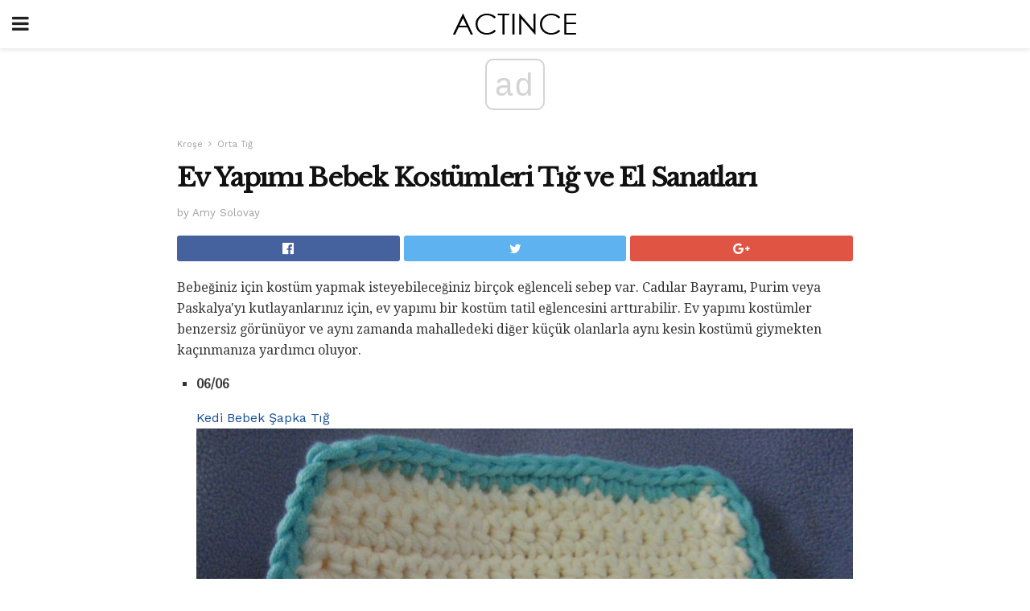

--- FILE ---
content_type: text/html; charset=UTF-8
request_url: https://tr.actince.com/ev-yapimi-bebek-kostuemleri-tig-ve-el-sanatlari/
body_size: 12768
content:
<!doctype html>
<html amp>
<head>
<meta charset="utf-8">
<meta name="viewport" content="width=device-width,initial-scale=1,minimum-scale=1,maximum-scale=1,user-scalable=no">
<link rel="canonical" href="https://tr.actince.com/ev-yapimi-bebek-kostuemleri-tig-ve-el-sanatlari/">
<script custom-element="amp-sidebar" src="https://cdn.ampproject.org/v0/amp-sidebar-0.1.js" async></script>
<link rel="icon" href="https://tr.actince.com/wp-content/themes/jnews-newspaper/images/cropped-favicon-32x32.png" sizes="32x32" />
<link rel="icon" href="https://tr.actince.com/wp-content/themes/jnews-newspaper/images/cropped-favicon-192x192.png" sizes="192x192" />
<link rel="apple-touch-icon-precomposed" href="https://tr.actince.com/wp-content/themes/jnews-newspaper/images/cropped-favicon-192x192.png" />
<link href="https://maxcdn.bootstrapcdn.com/font-awesome/4.7.0/css/font-awesome.min.css" rel="stylesheet" type="text/css">
<title>Ev Yapımı Bebek Kostümleri Tığ ve El Sanatları</title>
<script src="https://cdn.ampproject.org/v0.js" async></script>
<link rel="stylesheet" href="https://fonts.googleapis.com/css?family=Work+Sans%3Aregular%2C800%7CLibre+Baskerville%3Aregular%2Citalic%2C900%7CDroid+Serif%3Aregular%2C900%2Citalic%2C900italic" >
<style amp-boilerplate>body{-webkit-animation:-amp-start 8s steps(1,end) 0s 1 normal both;-moz-animation:-amp-start 8s steps(1,end) 0s 1 normal both;-ms-animation:-amp-start 8s steps(1,end) 0s 1 normal both;animation:-amp-start 8s steps(1,end) 0s 1 normal both}@-webkit-keyframes -amp-start{from{visibility:hidden}to{visibility:visible}}@-moz-keyframes -amp-start{from{visibility:hidden}to{visibility:visible}}@-ms-keyframes -amp-start{from{visibility:hidden}to{visibility:visible}}@-o-keyframes -amp-start{from{visibility:hidden}to{visibility:visible}}@keyframes -amp-start{from{visibility:hidden}to{visibility:visible}}</style>
<noscript>
	<style amp-boilerplate>body{-webkit-animation:none;-moz-animation:none;-ms-animation:none;animation:none}</style>
</noscript>
<style amp-custom>
	/*** Generic WP ***/
	/*.alignright {
	float: right;
	}
	.alignleft {
	float: left;
	}*/
	.aligncenter {
	display: block;
	margin-left: auto;
	margin-right: auto;
	}
	.amp-wp-enforced-sizes {
	/** Our sizes fallback is 100vw, and we have a padding on the container; the max-width here prevents the element from overflowing. **/
	max-width: 100%;
	margin: 0 auto;
	}
	.amp-wp-unknown-size img {
	/** Worst case scenario when we can't figure out dimensions for an image. **/
	/** Force the image into a box of fixed dimensions and use object-fit to scale. **/
	object-fit: contain;
	}
	/* Clearfix */
	.clearfix:before, .clearfix:after {
	content: " ";
	display: table;
	}
	.clearfix:after {
	clear: both;
	}
	/*** Theme Styles ***/
	.amp-wp-content, .amp-wp-title-bar div {
	margin: 0 auto;
	max-width: 600px;
	}
	body, html {
	height: 100%;
	margin: 0;
	}
	body {
	background-color: #FFFFFF;
	color: #333333;
	font-family: -apple-system, BlinkMacSystemFont, "Segoe UI", "Roboto", "Oxygen-Sans", "Ubuntu", "Cantarell", "Helvetica Neue", sans-serif;
	font-size: 14px;
	line-height: 1.785714285714286em;
	text-rendering: optimizeLegibility;
	-webkit-font-smoothing: antialiased;
	-moz-osx-font-smoothing: grayscale;
	}
	h1,
	h2,
	h3,
	h4,
	h5,
	h6,
	.amp-wp-title {
	color: #111111;
	}
	body,
	input,
	textarea,
	select,
	.chosen-container-single .chosen-single,
	.btn,
	.button {
	font-family: Work Sans;
	}
	.amp-wp-article-content p {
	font-family: Droid Serif;
	}
	.amp-wp-title {
	font-family: Libre Baskerville;
	}
	::-moz-selection {
	background: #fde69a;
	color: #212121;
	text-shadow: none;
	}
	::-webkit-selection {
	background: #fde69a;
	color: #212121;
	text-shadow: none;
	}
	::selection {
	background: #fde69a;
	color: #212121;
	text-shadow: none;
	}
	p, ol, ul, figure {
	margin: 0 0 1em;
	padding: 0;
	}
	a, a:visited {
	text-decoration: none;
	}
	a:hover, a:active, a:focus {
	color: #212121;
	}
	/*** Global Color ***/
	a,
	a:visited,
	#breadcrumbs a:hover,
	.amp-related-content h3 a:hover,
	.amp-related-content h3 a:focus,
	.bestprice .price, .jeg_review_title
	{
	color: #174e96;
	}
	/*** Header ***/
	.amp-wp-header {
	text-align: center;
	background-color: #fff;
	height: 60px;
	box-shadow: 0 2px 6px rgba(0, 0, 0,.1);
	}
	.amp-wp-header.dark {
	background-color: #212121;
	}
	.amp-wp-header .jeg_mobile_logo {
	background-image: url(https://tr.actince.com/wp-content/themes/jnews-newspaper/images/logo_newspapermobile.png);
	}
	@media
	only screen and (-webkit-min-device-pixel-ratio: 2),
	only screen and (   min--moz-device-pixel-ratio: 2),
	only screen and (     -o-min-device-pixel-ratio: 2/1),
	only screen and (        min-device-pixel-ratio: 2),
	only screen and (                min-resolution: 192dpi),
	only screen and (                min-resolution: 2dppx) {
	.amp-wp-header .jeg_mobile_logo {
	background-image: url(https://tr.actince.com/wp-content/themes/jnews-newspaper/images/logo_newspapermobile2x.png);
	background-size: 180px;
	}
	}
	.amp-wp-header div {
	color: #fff;
	font-size: 1em;
	font-weight: 400;
	margin: 0 auto;
	position: relative;
	display: block;
	width: 100%;
	height: 100%;
	}
	.amp-wp-header a {
	text-align: center;
	width: 100%;
	height: 100%;
	display: block;
	background-position: center center;
	background-repeat: no-repeat;
	}
	.amp-wp-site-icon {
	vertical-align: middle;
	}
	/*** Article ***/
	.amp-wp-article {
	color: #333;
	font-size: 16px;
	line-height: 1.625em;
	margin: 22px auto 30px;
	padding: 0 15px;
	max-width: 840px;
	overflow-wrap: break-word;
	word-wrap: break-word;
	}
	/* Article Breadcrumb */
	.amp-wp-breadcrumb {
	margin: -5px auto 10px;
	font-size: 11px;
	color: #a0a0a0;
	}
	#breadcrumbs a {
	color: #53585c;
	}
	#breadcrumbs .fa {
	padding: 0 3px
	}
	#breadcrumbs .breadcrumb_last_link a {
	color: #a0a0a0
	}
	/* Article Header */
	.amp-wp-article-header {
	margin-bottom: 15px;
	}
	.amp-wp-title {
	display: block;
	width: 100%;
	font-size: 32px;
	font-weight: bold;
	line-height: 1.15;
	margin: 0 0 .4em;
	letter-spacing: -0.04em;
	}
	/* Article Meta */
	.amp-wp-meta {
	color: #a0a0a0;
	list-style: none;
	font-size: smaller;
	}
	.amp-wp-meta li {
	display: inline-block;
	line-height: 1;
	}
	.amp-wp-byline amp-img, .amp-wp-byline .amp-wp-author {
	display: inline-block;
	}
	.amp-wp-author a {
	font-weight: bold;
	}
	.amp-wp-byline amp-img {
	border-radius: 100%;
	position: relative;
	margin-right: 6px;
	vertical-align: middle;
	}
	.amp-wp-posted-on {
	margin-left: 5px;
	}
	.amp-wp-posted-on:before {
	content: '\2014';
	margin-right: 5px;
	}
	/* Featured image */
	/* .amp-wp-article .amp-wp-article-featured-image {
	margin: 0 -15px 15px;
	max-width: none;
	} */
	.amp-wp-article-featured-image amp-img {
	margin: 0 auto;
	}
	.amp-wp-article-featured-image.wp-caption .wp-caption-text {
	margin: 0 18px;
	}
	/* Social Share */
	.jeg_share_amp_container {
	margin: 0 0 15px;
	}
	.jeg_sharelist {
	float: none;
	display: -webkit-flex;
	display: -ms-flexbox;
	display: flex;
	-webkit-flex-wrap: wrap;
	-ms-flex-wrap: wrap;
	flex-wrap: wrap;
	-webkit-align-items: flex-start;
	-ms-flex-align: start;
	align-items: flex-start;
	}
	.jeg_share_button a {
	display: -webkit-flex;
	display: -ms-flexbox;
	display: flex;
	-webkit-flex: 1;
	-ms-flex: 1;
	flex: 1;
	-webkit-justify-content: center;
	-ms-flex-pack: center;
	justify-content: center;
	-webkit-backface-visibility: hidden;
	backface-visibility: hidden;
	}
	.jeg_share_button a {
	float: left;
	width: auto;
	height: 32px;
	line-height: 32px;
	white-space: nowrap;
	padding: 0 10px;
	color: #fff;
	background: #212121;
	margin: 0 5px 5px 0;
	border-radius: 3px;
	text-align: center;
	-webkit-transition: .2s;
	-o-transition: .2s;
	transition: .2s;
	}
	.jeg_share_button a:last-child {
	margin-right: 0
	}
	.jeg_share_button a:hover {
	opacity: .75
	}
	.jeg_share_button a > span {
	display: none;
	}
	.jeg_share_button .fa {
	font-size: 16px;
	line-height: inherit;
	}
	.jeg_share_button .jeg_btn-facebook {
	background: #45629f;
	}
	.jeg_share_button .jeg_btn-twitter {
	background: #5eb2ef;
	}
	.jeg_share_button .jeg_btn-pinterest {
	background: #e02647;
	}
	.jeg_share_button .jeg_btn-google-plus {
	background: #df5443;
	}
	/*** Article Content ***/
	.amp-wp-article-content {
	color: #333333;
	}
	.amp-wp-article-content ul, .amp-wp-article-content ol {
	margin: 0 0 1.5em 1.5em;
	}
	.amp-wp-article-content li {
	margin-bottom: 0.5em;
	}
	.amp-wp-article-content ul {
	list-style: square;
	}
	.amp-wp-article-content ol {
	list-style: decimal;
	}
	.amp-wp-article-content ul.fa-ul {
	list-style: none;
	margin-left: inherit;
	padding-left: inherit;
	}
	.amp-wp-article-content amp-img {
	margin: 0 auto 15px;
	}
	.amp-wp-article-content .wp-caption amp-img {
	margin-bottom: 0px;
	}
	.amp-wp-article-content amp-img.alignright {
	margin: 5px -15px 15px 15px;
	max-width: 60%;
	}
	.amp-wp-article-content amp-img.alignleft {
	margin: 5px 15px 15px -15px;
	max-width: 60%;
	}
	.amp-wp-article-content h1, .amp-wp-article-content h2, .amp-wp-article-content h3, .amp-wp-article-content h4, .amp-wp-article-content h5, .amp-wp-article-content h6 {
	font-weight: 500;
	}
	dt {
	font-weight: 600;
	}
	dd {
	margin-bottom: 1.25em;
	}
	em, cite {
	font-style: italic;
	}
	ins {
	background: #fcf8e3;
	}
	sub, sup {
	font-size: 62.5%;
	}
	sub {
	vertical-align: sub;
	bottom: 0;
	}
	sup {
	vertical-align: super;
	top: 0.25em;
	}
	/* Table */
	table {
	width: 100%;
	margin: 1em 0 30px;
	line-height: normal;
	color: #7b7b7b;
	}
	tr {
	border-bottom: 1px solid #eee;
	}
	tbody tr:hover {
	color: #53585c;
	background: #f7f7f7;
	}
	thead tr {
	border-bottom: 2px solid #eee;
	}
	th, td {
	font-size: 0.85em;
	padding: 8px 20px;
	text-align: left;
	border-left: 1px solid #eee;
	border-right: 1px solid #eee;
	}
	th {
	color: #53585c;
	font-weight: bold;
	vertical-align: middle;
	}
	tbody tr:last-child, th:first-child, td:first-child, th:last-child, td:last-child {
	border: 0;
	}
	/* Quotes */
	blockquote {
	display: block;
	color: #7b7b7b;
	font-style: italic;
	padding-left: 1em;
	border-left: 4px solid #eee;
	margin: 0 0 15px 0;
	}
	blockquote p:last-child {
	margin-bottom: 0;
	}
	/* Captions */
	.wp-caption {
	max-width: 100%;
	box-sizing: border-box;
	}
	.wp-caption.alignleft {
	margin: 5px 20px 20px 0;
	}
	.wp-caption.alignright {
	margin: 5px 0 20px 20px;
	}
	.wp-caption .wp-caption-text {
	margin: 3px 0 1em;
	font-size: 12px;
	color: #a0a0a0;
	text-align: center;
	}
	.wp-caption a {
	color: #a0a0a0;
	text-decoration: underline;
	}
	/* AMP Media */
	amp-carousel {
	margin-top: -25px;
	}
	.amp-wp-article-content amp-carousel amp-img {
	border: none;
	}
	amp-carousel > amp-img > img {
	object-fit: contain;
	}
	.amp-wp-iframe-placeholder {
	background-color: #212121;
	background-size: 48px 48px;
	min-height: 48px;
	}
	/* Shortcodes */
	.intro-text {
	font-size: larger;
	line-height: 1.421em;
	letter-spacing: -0.01em;
	}
	.dropcap {
	display: block;
	float: left;
	margin: 0.04em 0.2em 0 0;
	color: #212121;
	font-size: 3em;
	line-height: 1;
	padding: 10px 15px;
	}
	.dropcap.rounded {
	border-radius: 10px;
	}
	/* Pull Quote */
	.pullquote {
	font-size: larger;
	border: none;
	padding: 0 1em;
	position: relative;
	text-align: center;
	}
	.pullquote:before, .pullquote:after {
	content: '';
	display: block;
	width: 50px;
	height: 2px;
	background: #eee;
	}
	.pullquote:before {
	margin: 1em auto 0.65em;
	}
	.pullquote:after {
	margin: 0.75em auto 1em;
	}
	/* Article Review */
	.jeg_review_wrap {
	border-top: 3px solid #eee;
	padding-top: 20px;
	margin: 40px 0;
	}
	.jeg_reviewheader {
	margin-bottom: 20px;
	}
	.jeg_review_title {
	font-weight: bold;
	margin: 0 0 20px;
	}
	.jeg_review_wrap .jeg_review_subtitle {
	font-size: smaller;
	line-height: 1.4em;
	margin: 0 0 5px;
	}
	.jeg_review_wrap h3 {
	font-size: 16px;
	font-weight: bolder;
	margin: 0 0 10px;
	text-transform: uppercase;
	}
	.review_score {
	float: left;
	color: #fff;
	text-align: center;
	width: 70px;
	margin-right: 15px;
	}
	.review_score .score_text {
	background: rgba(0, 0, 0, 0.08);
	}
	.score_good {
	background: #0D86F7;
	}
	.score_avg {
	background: #A20DF7;
	}
	.score_bad {
	background: #F70D0D;
	}
	.score_value {
	display: block;
	font-size: 26px;
	font-weight: bold;
	line-height: normal;
	padding: 10px 0;
	}
	.score_value .percentsym {
	font-size: 50%;
	vertical-align: super;
	margin-right: -0.45em;
	}
	.score_text {
	display: block;
	padding: 3px 0;
	font-size: 12px;
	letter-spacing: 1.5px;
	text-transform: uppercase;
	text-rendering: auto;
	-webkit-font-smoothing: auto;
	-moz-osx-font-smoothing: auto;
	}
	.jeg_reviewdetail {
	margin-bottom: 30px;
	background: #f5f5f5;
	border-radius: 3px;
	width: 100%;
	}
	.conspros {
	padding: 15px 20px;
	}
	.jeg_reviewdetail .conspros:first-child {
	border-bottom: 1px solid #e0e0e0;
	}
	.jeg_reviewdetail ul {
	margin: 0;
	list-style-type: none;
	font-size: smaller;
	}
	.jeg_reviewdetail li {
	padding-left: 22px;
	position: relative;
	}
	.jeg_reviewdetail li > i {
	color: #a0a0a0;
	position: absolute;
	left: 0;
	top: -1px;
	font-style: normal;
	font-size: 14px;
	}
	.jeg_reviewdetail li > i:before {
	font-family: 'FontAwesome';
	content: "\f00c";
	display: inline-block;
	text-rendering: auto;
	-webkit-font-smoothing: antialiased;
	-moz-osx-font-smoothing: grayscale;
	}
	.jeg_reviewdetail .conspros:last-child li > i:before {
	content: "\f00d";
	}
	/* Review Breakdown */
	.jeg_reviewscore {
	padding: 15px 20px;
	border: 2px solid #eee;
	border-radius: 3px;
	margin-bottom: 30px;
	}
	.jeg_reviewscore ul {
	margin: 0;
	font-family: inherit;
	}
	.jeg_reviewscore li {
	margin: 1em 0;
	padding: 0;
	font-size: 13px;
	list-style: none;
	}
	/* Review Stars */
	.jeg_review_stars {
	font-size: 14px;
	color: #F7C90D;
	}
	.jeg_reviewstars li {
	border-top: 1px dotted #eee;
	padding-top: 8px;
	margin: 8px 0;
	}
	.jeg_reviewstars .reviewscore {
	float: right;
	font-size: 18px;
	color: #F7C90D;
	}
	/* Review Bars */
	.jeg_reviewbars .reviewscore {
	font-weight: bold;
	float: right;
	}
	.jeg_reviewbars .jeg_reviewbar_wrap, .jeg_reviewbars .barbg {
	height: 4px;
	border-radius: 2px;
	}
	.jeg_reviewbars .jeg_reviewbar_wrap {
	position: relative;
	background: #eee;
	clear: both;
	}
	.jeg_reviewbars .barbg {
	position: relative;
	display: block;
	background: #F7C90D;
	background: -moz-linear-gradient(left, rgba(247, 201, 13, 1) 0%, rgba(247, 201, 13, 1) 45%, rgba(247, 126, 13, 1) 100%);
	background: -webkit-linear-gradient(left, rgba(247, 201, 13, 1) 0%, rgba(247, 201, 13, 1) 45%, rgba(247, 126, 13, 1) 100%);
	background: linear-gradient(to right, rgba(247, 201, 13, 1) 0%, rgba(247, 201, 13, 1) 45%, rgba(247, 126, 13, 1) 100%);
	filter: progid:DXImageTransform.Microsoft.gradient(startColorstr='#f7c90d', endColorstr='#f77e0d', GradientType=1);
	}
	.jeg_reviewbars .barbg:after {
	width: 10px;
	height: 10px;
	border-radius: 100%;
	background: #fff;
	content: '';
	position: absolute;
	right: 0;
	display: block;
	border: 3px solid #F77E0D;
	top: -3px;
	box-sizing: border-box;
	}
	/* Product Deals */
	.jeg_deals h3 {
	text-transform: none;
	font-size: 18px;
	margin-bottom: 5px;
	font-weight: bold;
	}
	.dealstitle p {
	font-size: smaller;
	}
	.bestprice {
	margin-bottom: 1em;
	}
	.bestprice h4 {
	font-size: smaller;
	font-weight: bold;
	text-transform: uppercase;
	display: inline;
	}
	.bestprice .price {
	font-size: 1em;
	}
	.jeg_deals .price {
	font-weight: bold;
	}
	.jeg_deals a {
	color: #212121
	}
	/* Deals on Top Article */
	.jeg_deals_float {
	width: 100%;
	padding: 10px 15px 15px;
	background: #f5f5f5;
	border-radius: 3px;
	margin: 0 0 1.25em;
	box-sizing: border-box;
	}
	.jeg_deals_float h3 {
	font-size: smaller;
	margin: 0 0 5px;
	}
	.jeg_deals_float .jeg_storelist li {
	padding: 3px 7px;
	font-size: small;
	}
	ul.jeg_storelist {
	list-style: none;
	margin: 0;
	border: 1px solid #e0e0e0;
	font-family: inherit;
	}
	.jeg_storelist li {
	background: #fff;
	border-bottom: 1px solid #e0e0e0;
	padding: 5px 10px;
	margin: 0;
	font-size: 13px;
	}
	.jeg_storelist li:last-child {
	border-bottom: 0
	}
	.jeg_storelist li .priceinfo {
	float: right;
	}
	.jeg_storelist .productlink {
	display: inline-block;
	padding: 0 10px;
	color: #fff;
	border-radius: 2px;
	font-size: 11px;
	line-height: 20px;
	margin-left: 5px;
	text-transform: uppercase;
	font-weight: bold;
	}
	/* Article Footer Meta */
	.amp-wp-meta-taxonomy {
	display: block;
	list-style: none;
	margin: 20px 0;
	border-bottom: 2px solid #eee;
	}
	.amp-wp-meta-taxonomy span {
	font-weight: bold;
	}
	.amp-wp-tax-category, .amp-wp-tax-tag {
	font-size: smaller;
	line-height: 1.4em;
	margin: 0 0 1em;
	}
	.amp-wp-tax-tag span {
	font-weight: bold;
	margin-right: 3px;
	}
	.amp-wp-tax-tag a {
	color: #616161;
	background: #f5f5f5;
	display: inline-block;
	line-height: normal;
	padding: 3px 8px;
	margin: 0 3px 5px 0;
	-webkit-transition: all 0.2s linear;
	-o-transition: all 0.2s linear;
	transition: all 0.2s linear;
	}
	.amp-wp-tax-tag a:hover,
	.jeg_storelist .productlink {
	color: #fff;
	background: #174e96;
	}
	/* AMP Related */
	.amp-related-wrapper h2 {
	font-size: 16px;
	font-weight: bold;
	margin-bottom: 10px;
	}
	.amp-related-content {
	margin-bottom: 15px;
	overflow: hidden;
	}
	.amp-related-content amp-img {
	float: left;
	width: 100px;
	}
	.amp-related-text {
	margin-left: 100px;
	padding-left: 15px;
	}
	.amp-related-content h3 {
	font-size: 14px;
	font-weight: 500;
	line-height: 1.4em;
	margin: 0 0 5px;
	}
	.amp-related-content h3 a {
	color: #212121;
	}
	.amp-related-content .amp-related-meta {
	color: #a0a0a0;
	font-size: 10px;
	line-height: normal;
	text-transform: uppercase;
	}
	.amp-related-date {
	margin-left: 5px;
	}
	.amp-related-date:before {
	content: '\2014';
	margin-right: 5px;
	}
	/* AMP Comment */
	.amp-wp-comments-link {
	}
	.amp-wp-comments-link a {
	}
	/* AMP Footer */
	.amp-wp-footer {
	background: #f5f5f5;
	color: #999;
	text-align: center;
	}
	.amp-wp-footer .amp-wp-footer-inner {
	margin: 0 auto;
	padding: 15px;
	position: relative;
	}
	.amp-wp-footer h2 {
	font-size: 1em;
	line-height: 1.375em;
	margin: 0 0 .5em;
	}
	.amp-wp-footer .back-to-top {
	font-size: 11px;
	text-transform: uppercase;
	letter-spacing: 1px;
	}
	.amp-wp-footer p {
	font-size: 12px;
	line-height: 1.5em;
	margin: 1em 2em .6em;
	}
	.amp-wp-footer a {
	color: #53585c;
	text-decoration: none;
	}
	.amp-wp-social-footer a:not(:last-child) {
	margin-right: 0.8em;
	}
	/* AMP Ads */
	.amp_ad_wrapper {
	text-align: center;
	}
	/* AMP Sidebar */
	.toggle_btn,
	.amp-wp-header .jeg_search_toggle {
	color: #212121;
	background: transparent;
	font-size: 24px;
	top: 0;
	left: 0;
	position: absolute;
	display: inline-block;
	width: 50px;
	height: 60px;
	line-height: 60px;
	text-align: center;
	border: none;
	padding: 0;
	outline: 0;
	}
	.amp-wp-header.dark .toggle_btn,
	.amp-wp-header.dark .jeg_search_toggle {
	color: #fff;
	}
	.amp-wp-header .jeg_search_toggle {
	left: auto;
	right: 0;
	}
	#sidebar {
	background-color: #fff;
	width: 100%;
	max-width: 320px;
	}
	#sidebar > div:nth-child(3) {
	display: none;
	}
	.jeg_mobile_wrapper {
	height: 100%;
	overflow-x: hidden;
	overflow-y: auto;
	}
	.jeg_mobile_wrapper .nav_wrap {
	min-height: 100%;
	display: flex;
	flex-direction: column;
	position: relative;
	}
	.jeg_mobile_wrapper .nav_wrap:before {
	content: "";
	position: absolute;
	top: 0;
	left: 0;
	right: 0;
	bottom: 0;
	min-height: 100%;
	z-index: -1;
	}
	.jeg_mobile_wrapper .item_main {
	flex: 1;
	}
	.jeg_mobile_wrapper .item_bottom {
	-webkit-box-pack: end;
	-ms-flex-pack: end;
	justify-content: flex-end;
	}
	.jeg_aside_item {
	display: block;
	padding: 20px;
	border-bottom: 1px solid #eee;
	}
	.item_bottom .jeg_aside_item {
	padding: 10px 20px;
	border-bottom: 0;
	}
	.item_bottom .jeg_aside_item:first-child {
	padding-top: 20px;
	}
	.item_bottom .jeg_aside_item:last-child {
	padding-bottom: 20px;
	}
	.jeg_aside_item:last-child {
	border-bottom: 0;
	}
	.jeg_aside_item:after {
	content: "";
	display: table;
	clear: both;
	}
	/* Mobile Aside Widget */
	.jeg_mobile_wrapper .widget {
	display: block;
	padding: 20px;
	margin-bottom: 0;
	border-bottom: 1px solid #eee;
	}
	.jeg_mobile_wrapper .widget:last-child {
	border-bottom: 0;
	}
	.jeg_mobile_wrapper .widget .jeg_ad_module {
	margin-bottom: 0;
	}
	/* Mobile Menu Account */
	.jeg_aside_item.jeg_mobile_profile {
	display: none;
	}
	/* Mobile Menu */
	.jeg_navbar_mobile_wrapper {
	position: relative;
	z-index: 9;
	}
	.jeg_mobile_menu li a {
	color: #212121;
	margin-bottom: 15px;
	display: block;
	font-size: 18px;
	line-height: 1.444em;
	font-weight: bold;
	position: relative;
	}
	.jeg_mobile_menu li.sfHover > a, .jeg_mobile_menu li a:hover {
	color: #f70d28;
	}
	.jeg_mobile_menu,
	.jeg_mobile_menu ul {
	list-style: none;
	margin: 0px;
	}
	.jeg_mobile_menu ul {
	padding-bottom: 10px;
	padding-left: 20px;
	}
	.jeg_mobile_menu ul li a {
	color: #757575;
	font-size: 15px;
	font-weight: normal;
	margin-bottom: 12px;
	padding-bottom: 5px;
	border-bottom: 1px solid #eee;
	}
	.jeg_mobile_menu.sf-arrows .sfHover .sf-with-ul:after {
	-webkit-transform: rotate(90deg);
	transform: rotate(90deg);
	}
	/** Mobile Socials **/
	.jeg_mobile_wrapper .socials_widget {
	display: -webkit-box;
	display: -ms-flexbox;
	display: flex;
	}
	.jeg_mobile_wrapper .socials_widget a {
	margin-bottom: 0;
	display: block;
	}
	/* Mobile: Social Icon */
	.jeg_mobile_topbar .jeg_social_icon_block.nobg a {
	margin-right: 10px;
	}
	.jeg_mobile_topbar .jeg_social_icon_block.nobg a .fa {
	font-size: 14px;
	}
	.jeg_aside_item.socials_widget > a > i.fa:before {
	color: #777777;
	}
	/* Mobile Search */
	.jeg_navbar_mobile .jeg_search_wrapper {
	position: static;
	}
	.jeg_navbar_mobile .jeg_search_popup_expand {
	float: none;
	}
	.jeg_search_expanded .jeg_search_popup_expand .jeg_search_toggle {
	position: relative;
	}
	.jeg_navbar_mobile .jeg_search_expanded .jeg_search_popup_expand .jeg_search_toggle:before {
	border-color: transparent transparent #fff;
	border-style: solid;
	border-width: 0 8px 8px;
	content: "";
	right: 0;
	position: absolute;
	bottom: -1px;
	z-index: 98;
	}
	.jeg_navbar_mobile .jeg_search_expanded .jeg_search_popup_expand .jeg_search_toggle:after {
	border-color: transparent transparent #eee;
	border-style: solid;
	border-width: 0 9px 9px;
	content: "";
	right: -1px;
	position: absolute;
	bottom: 0px;
	z-index: 97;
	}
	.jeg_navbar_mobile .jeg_search_popup_expand .jeg_search_form:before,
	.jeg_navbar_mobile .jeg_search_popup_expand .jeg_search_form:after {
	display: none;
	}
	.jeg_navbar_mobile .jeg_search_popup_expand .jeg_search_form {
	width: auto;
	border-left: 0;
	border-right: 0;
	left: -15px;
	right: -15px;
	padding: 20px;
	-webkit-transform: none;
	transform: none;
	}
	.jeg_navbar_mobile .jeg_search_popup_expand .jeg_search_result {
	margin-top: 84px;
	width: auto;
	left: -15px;
	right: -15px;
	border: 0;
	}
	.jeg_navbar_mobile .jeg_search_form .jeg_search_button {
	font-size: 18px;
	}
	.jeg_navbar_mobile .jeg_search_wrapper .jeg_search_input {
	font-size: 18px;
	padding: .5em 40px .5em 15px;
	height: 42px;
	}
	.jeg_navbar_mobile .jeg_nav_left .jeg_search_popup_expand .jeg_search_form:before {
	right: auto;
	left: 16px;
	}
	.jeg_navbar_mobile .jeg_nav_left .jeg_search_popup_expand .jeg_search_form:after {
	right: auto;
	left: 15px;
	}
	.jeg_search_wrapper .jeg_search_input {
	width: 100%;
	vertical-align: middle;
	height: 40px;
	padding: 0.5em 30px 0.5em 14px;
	box-sizing: border-box;
	}
	.jeg_mobile_wrapper .jeg_search_result {
	width: 100%;
	border-left: 0;
	border-right: 0;
	right: 0;
	}
	.admin-bar .jeg_mobile_wrapper {
	padding-top: 32px;
	}
	.admin-bar .jeg_show_menu .jeg_menu_close {
	top: 65px;
	}
	/* Mobile Copyright */
	.jeg_aside_copyright {
	font-size: 11px;
	color: #757575;
	letter-spacing: .5px;
	}
	.jeg_aside_copyright a {
	color: inherit;
	border-bottom: 1px solid #aaa;
	}
	.jeg_aside_copyright p {
	margin-bottom: 1.2em;
	}
	.jeg_aside_copyright p:last-child {
	margin-bottom: 0;
	}
	/* Social Icon */
	.socials_widget a {
	display: inline-block;
	margin: 0 10px 10px 0;
	text-decoration: none;
	}
	.socials_widget.nobg a {
	margin: 0 20px 15px 0;
	}
	.socials_widget a:last-child {
	margin-right: 0
	}
	.socials_widget.nobg a .fa {
	font-size: 18px;
	width: auto;
	height: auto;
	line-height: inherit;
	background: transparent;
	}
	.socials_widget a .fa {
	font-size: 1em;
	display: inline-block;
	width: 38px;
	line-height: 36px;
	white-space: nowrap;
	color: #fff;
	text-align: center;
	-webkit-transition: all 0.2s ease-in-out;
	-o-transition: all 0.2s ease-in-out;
	transition: all 0.2s ease-in-out;
	}
	.socials_widget.circle a .fa {
	border-radius: 100%;
	}
	/* Social Color */
	.socials_widget .jeg_rss .fa {
	background: #ff6f00;
	}
	.socials_widget .jeg_facebook .fa {
	background: #45629f;
	}
	.socials_widget .jeg_twitter .fa {
	background: #5eb2ef;
	}
	.socials_widget .jeg_google-plus .fa {
	background: #df5443;
	}
	.socials_widget .jeg_linkedin .fa {
	background: #0083bb;
	}
	.socials_widget .jeg_instagram .fa {
	background: #125d8f;
	}
	.socials_widget .jeg_pinterest .fa {
	background: #e02647;
	}
	.socials_widget .jeg_behance .fa {
	background: #1e72ff;
	}
	.socials_widget .jeg_dribbble .fa {
	background: #eb5590;
	}
	.socials_widget .jeg_reddit .fa {
	background: #5f99cf;
	}
	.socials_widget .jeg_stumbleupon .fa {
	background: #ff4e2e;
	}
	.socials_widget .jeg_vimeo .fa {
	background: #a1d048;
	}
	.socials_widget .jeg_github .fa {
	background: #313131;
	}
	.socials_widget .jeg_flickr .fa {
	background: #ff0077;
	}
	.socials_widget .jeg_tumblr .fa {
	background: #2d4862;
	}
	.socials_widget .jeg_soundcloud .fa {
	background: #ffae00;
	}
	.socials_widget .jeg_youtube .fa {
	background: #c61d23;
	}
	.socials_widget .jeg_twitch .fa {
	background: #6441a5;
	}
	.socials_widget .jeg_vk .fa {
	background: #3e5c82;
	}
	.socials_widget .jeg_weibo .fa {
	background: #ae2c00;
	}
	/* Social Color No Background*/
	.socials_widget.nobg .jeg_rss .fa {
	color: #ff6f00;
	}
	.socials_widget.nobg .jeg_facebook .fa {
	color: #45629f;
	}
	.socials_widget.nobg .jeg_twitter .fa {
	color: #5eb2ef;
	}
	.socials_widget.nobg .jeg_google-plus .fa {
	color: #df5443;
	}
	.socials_widget.nobg .jeg_linkedin .fa {
	color: #0083bb;
	}
	.socials_widget.nobg .jeg_instagram .fa {
	color: #125d8f;
	}
	.socials_widget.nobg .jeg_pinterest .fa {
	color: #e02647;
	}
	.socials_widget.nobg .jeg_behance .fa {
	color: #1e72ff;
	}
	.socials_widget.nobg .jeg_dribbble .fa {
	color: #eb5590;
	}
	.socials_widget.nobg .jeg_reddit .fa {
	color: #5f99cf;
	}
	.socials_widget.nobg .jeg_stumbleupon .fa {
	color: #ff4e2e;
	}
	.socials_widget.nobg .jeg_vimeo .fa {
	color: #a1d048;
	}
	.socials_widget.nobg .jeg_github .fa {
	color: #313131;
	}
	.socials_widget.nobg .jeg_flickr .fa {
	color: #ff0077;
	}
	.socials_widget.nobg .jeg_tumblr .fa {
	color: #2d4862;
	}
	.socials_widget.nobg .jeg_soundcloud .fa {
	color: #ffae00;
	}
	.socials_widget.nobg .jeg_youtube .fa {
	color: #c61d23;
	}
	.socials_widget.nobg .jeg_twitch .fa {
	color: #6441a5;
	}
	.socials_widget.nobg .jeg_vk .fa {
	color: #3e5c82;
	}
	.socials_widget.nobg .jeg_weibo .fa {
	color: #ae2c00;
	}
	/** Mobile Search Form **/
	.jeg_search_wrapper {
	position: relative;
	}
	.jeg_search_wrapper .jeg_search_form {
	display: block;
	position: relative;
	line-height: normal;
	min-width: 60%;
	}
	.jeg_search_no_expand .jeg_search_toggle {
	display: none;
	}
	.jeg_mobile_wrapper .jeg_search_result {
	width: 100%;
	border-left: 0;
	border-right: 0;
	right: 0;
	}
	.jeg_search_hide {
	display: none;
	}
	.jeg_mobile_wrapper .jeg_search_no_expand .jeg_search_input {
	box-shadow: inset 0 2px 2px rgba(0,0,0,.05);
	}
	.jeg_mobile_wrapper .jeg_search_result {
	width: 100%;
	border-left: 0;
	border-right: 0;
	right: 0;
	}
	.jeg_search_no_expand.round .jeg_search_input {
	border-radius: 33px;
	padding: .5em 15px;
	}
	.jeg_search_no_expand.round .jeg_search_button {
	padding-right: 12px;
	}
	input:not([type="submit"]) {
	display: inline-block;
	background: #fff;
	border: 1px solid #e0e0e0;
	border-radius: 0;
	padding: 7px 14px;
	height: 40px;
	outline: none;
	font-size: 14px;
	font-weight: 300;
	margin: 0;
	width: 100%;
	max-width: 100%;
	-webkit-transition: all 0.2s ease;
	transition: .25s ease;
	box-shadow: none;
	}
	input[type="submit"], .btn {
	border: none;
	background: #f70d28;
	color: #fff;
	padding: 0 20px;
	line-height: 40px;
	height: 40px;
	display: inline-block;
	cursor: pointer;
	text-transform: uppercase;
	font-size: 13px;
	font-weight: bold;
	letter-spacing: 2px;
	outline: 0;
	-webkit-appearance: none;
	-webkit-transition: .3s ease;
	transition: .3s ease;
	}
	.jeg_search_wrapper .jeg_search_button {
	color: #212121;
	background: transparent;
	border: 0;
	font-size: 14px;
	outline: none;
	cursor: pointer;
	position: absolute;
	height: auto;
	min-height: unset;
	top: 0;
	bottom: 0;
	right: 0;
	padding: 0 10px;
	transition: none;
	}
	/** Mobile Dark Scheme **/
	.dark .jeg_bg_overlay {
	background: #fff;
	}
	.dark .jeg_mobile_wrapper {
	background-color: #212121;
	color: #f5f5f5;
	}
	.dark .jeg_mobile_wrapper .jeg_search_result {
	background: rgba(0, 0, 0, .9);
	color: #f5f5f5;
	border: 0;
	}
	.dark .jeg_menu_close {
	color: #212121;
	}
	.dark .jeg_aside_copyright,
	.dark .profile_box a,
	.dark .jeg_mobile_menu li a,
	.dark .jeg_mobile_wrapper .jeg_search_result a,
	.dark .jeg_mobile_wrapper .jeg_search_result .search-link {
	color: #f5f5f5;
	}
	.dark .jeg_aside_copyright a {
	border-color: rgba(255, 255, 255, .8)
	}
	.dark .jeg_aside_item,
	.dark .jeg_mobile_menu ul li a,
	.dark .jeg_search_result.with_result .search-all-button {
	border-color: rgba(255, 255, 255, .15);
	}
	.dark .profile_links li a,
	.dark .jeg_mobile_menu.sf-arrows .sf-with-ul:after,
	.dark .jeg_mobile_menu ul li a {
	color: rgba(255, 255, 255, .5)
	}
	.dark .jeg_mobile_wrapper .jeg_search_no_expand .jeg_search_input {
	background: rgba(255, 255, 255, 0.1);
	border: 0;
	}
	.dark .jeg_mobile_wrapper .jeg_search_no_expand .jeg_search_button,
	.dark .jeg_mobile_wrapper .jeg_search_no_expand .jeg_search_input {
	color: #fafafa;
	}
	.dark .jeg_mobile_wrapper .jeg_search_no_expand .jeg_search_input::-webkit-input-placeholder {
	color: rgba(255, 255, 255, 0.75);
	}
	.dark .jeg_mobile_wrapper .jeg_search_no_expand .jeg_search_input:-moz-placeholder {
	color: rgba(255, 255, 255, 0.75);
	}
	.dark .jeg_mobile_wrapper .jeg_search_no_expand .jeg_search_input::-moz-placeholder {
	color: rgba(255, 255, 255, 0.75);
	}
	.dark .jeg_mobile_wrapper .jeg_search_no_expand .jeg_search_input:-ms-input-placeholder {
	color: rgba(255, 255, 255, 0.75);
	}
	/* RTL */
	.rtl .socials_widget.nobg a {
	margin: 0 0 15px 20px;
	}
	.rtl .amp-wp-social-footer a:not(:last-child) {
	margin-left: 0.8em;
	margin-right: 0;
	}
	.rtl .jeg_search_no_expand.round .jeg_search_input {
	padding: 15px 2.5em 15px .5em;
	}
	.rtl .jeg_share_button a {
	margin: 0 0px 5px 5px;
	}
	.rtl .jeg_share_button a:last-child {
	margin-left: 0;
	}
	.rtl blockquote {
	padding-left: 0;
	padding-right: 1em;
	border-left: 0;
	border-right-width: 4px;
	border-right: 4px solid #eee;
	}
	amp-consent {
	position: relative;
	}
	.gdpr-consent {
	bottom: 0;
	left: 0;
	overflow: hiddent;
	z-index: 1000;
	width: 100%;
	position: fixed;
	}
	.gdpr-consent-wrapper {
	text-align: center;
	padding: 15px 10px;
	background: #f5f5f5;
	position: relative;
	}
	.gdpr-consent-content h2 {
	margin: 10px 0;
	}
	.gdpr-consent-close {
	position: absolute;
	top: 10px;
	right: 10px;
	font-size: 24px;
	border:none;
	}
	.btn.gdpr-consent-button-y {
	background: #ddd;
	color: #212121;
	margin-right:10px;
	}
	#post-consent-ui {
	text-align: center;
	}
	#post-consent-ui a {
	background: none;
	color: #666;
	text-decoration: underline;
	font-weight: normal;
	font-size: 12px;
	letter-spacing: normal;
	}
	/* Responsive */
	@media screen and (max-width: 782px) {
	.admin-bar .jeg_mobile_wrapper {
	padding-top: 46px;
	}
	}
	@media only screen and (max-width: 320px) {
	#sidebar {
	max-width: 275px;
	}
	}
	/* Inline styles */
	.amp-wp-inline-16f675bde6d2f5665901456ac5a95b3a{max-width:1280px;}
	#statcounter{width:1px;height:1px;}
</style>
<script async custom-element="amp-ad" src="https://cdn.ampproject.org/v0/amp-ad-0.1.js"></script>

<script async src="//cmp.optad360.io/items/44f9801a-65f2-480f-9436-3c38006f78da.min.js"></script>
<script async src="//get.optad360.io/sf/cffc400a-e923-41a9-9444-a5c937fd24fe/plugin.min.js"></script>

</head>
<body class="">
<header id="#top" class="amp-wp-header normal">
	<div>
		<button on="tap:sidebar.toggle" class="toggle_btn"> <i class="fa fa-bars"></i> </button>
		<a class="jeg_mobile_logo" href="/" ></a>
	</div>
</header>
<amp-sidebar id="sidebar" layout="nodisplay" side="left" class="normal">
	<div class="jeg_mobile_wrapper">
		<div class="nav_wrap">
			<div class="item_main">
				<div class="jeg_aside_item">
					<ul class="jeg_mobile_menu">
	<li class="menu-item menu-item-type-post_type menu-item-object-page menu-item-home">
		<a href="https://tr.actince.com/category/antika-toplama/">Antika toplama</a>
	</li>
	<li class="menu-item menu-item-type-post_type menu-item-object-page menu-item-home">
		<a href="https://tr.actince.com/category/oerme/">Örme</a>
	</li>
	<li class="menu-item menu-item-type-post_type menu-item-object-page menu-item-home">
		<a href="https://tr.actince.com/category/dikis/">Dikiş</a>
	</li>
	<li class="menu-item menu-item-type-post_type menu-item-object-page menu-item-home">
		<a href="https://tr.actince.com/category/krose/">Kroşe</a>
	</li>
	<li class="menu-item menu-item-type-post_type menu-item-object-page menu-item-home">
		<a href="https://tr.actince.com/category/needlecrafts/">Needlecrafts</a>
	</li>
	<li class="menu-item menu-item-type-post_type menu-item-object-page menu-item-home">
		<a href="https://tr.actince.com/category/cocuklar-el-sanatlari-i%CC%87puclari/">Çocuklar El Sanatları İpuçları</a>
	</li>
	<li class="menu-item menu-item-type-post_type menu-item-object-page menu-item-home">
		<a href="https://tr.actince.com/category/nakis/">Nakış</a>
	</li>
	<li class="menu-item menu-item-type-post_type menu-item-object-page menu-item-home">
		<a href="https://tr.actince.com/category/cocuk-el-sanatlari/">Çocuk El Sanatları</a>
	</li>
	<li class="menu-item menu-item-type-post_type menu-item-object-page menu-item-home">
		<a href="https://tr.actince.com/category/orta-kapitone/">Orta Kapitone</a>
	</li>
	<li class="menu-item menu-item-type-post_type menu-item-object-page menu-item-home">
		<a href="https://tr.actince.com/category/abd-para-degerleri-rehberi/">ABD Para Değerleri Rehberi</a>
	</li>
	<li class="menu-item menu-item-type-post_type menu-item-object-page menu-item-home">
		<a href="https://tr.actince.com/category/minyatuerler-oegreticiler/">Minyatürler Öğreticiler</a>
	</li>
	<li class="menu-item menu-item-type-post_type menu-item-object-page menu-item-home">
		<a href="https://tr.actince.com/category/oergue-temelleri/">Örgü Temelleri</a>
	</li>
	<li class="menu-item menu-item-type-post_type menu-item-object-page menu-item-home">
		<a href="https://tr.actince.com/category/agac/">Ağaç</a>
	</li>
	<li class="menu-item menu-item-type-post_type menu-item-object-page menu-item-home">
		<a href="https://tr.actince.com/category/baslangic-%E2%80%8B%E2%80%8Btig-isi/">Başlangıç ​​tığ işi</a>
	</li>
	<li class="menu-item menu-item-type-post_type menu-item-object-page menu-item-home">
		<a href="https://tr.actince.com/category/para-toplama-temelleri/">Para Toplama Temelleri</a>
	</li>
	<li class="menu-item menu-item-type-post_type menu-item-object-page menu-item-home">
		<a href="https://tr.actince.com/category/dikis-ipuclari/">Dikiş ipuçları</a>
	</li>
	<li class="menu-item menu-item-type-post_type menu-item-object-page menu-item-home">
		<a href="https://tr.actince.com/category/origami/">Origami</a>
	</li>
	<li class="menu-item menu-item-type-post_type menu-item-object-page menu-item-home">
		<a href="https://tr.actince.com/category/orta-tig/">Orta Tığ</a>
	</li>
	<li class="menu-item menu-item-type-post_type menu-item-object-page menu-item-home">
		<a href="https://tr.actince.com/category/kagit-el-sanatlari/">Kağıt El Sanatları</a>
	</li>
	<li class="menu-item menu-item-type-post_type menu-item-object-page menu-item-home">
		<a href="https://tr.actince.com/category/masa-oyunlari/">Masa oyunları</a>
	</li>
	<li class="menu-item menu-item-type-post_type menu-item-object-page menu-item-home">
		<a href="https://tr.actince.com/category/sihirli/">Sihirli</a>
	</li>
	<li class="menu-item menu-item-type-post_type menu-item-object-page menu-item-home">
		<a href="https://tr.actince.com/category/popueler-projeler/">Popüler Projeler</a>
	</li>
					</ul>
				</div>
			</div>
			<div class="item_bottom">
			</div>
		</div>
	</div>
</amp-sidebar>





<article class="amp-wp-article">
	<div class="amp-wp-breadcrumb">
		<div id="breadcrumbs">
		<span class="">
			<span class="breadcrumb_last_link"><a href="https://tr.actince.com/category/krose/">Kroşe</a></span> <i class="fa fa-angle-right"></i> <span class="breadcrumb_last_link"><a href="https://tr.actince.com/category/orta-tig/">Orta Tığ</a></span>		</span>
		</div>
	</div>
	<header class="amp-wp-article-header">
		<h1 class="amp-wp-title">Ev Yapımı Bebek Kostümleri Tığ ve El Sanatları</h1>
		<ul class="amp-wp-meta">
			<li class="amp-wp-byline">
				
									<span class="amp-wp-author">by Amy Solovay</span>
							</li>
			
		</ul>
	</header>
	
		<div class="amp-wp-share">
		<div class="jeg_share_amp_container">
			<div class="jeg_share_button share-amp clearfix">
				<div class="jeg_sharelist">
					<a href="http://www.facebook.com/sharer.php?u=https%3A%2F%2Ftr.actince.com%2Fev-yapimi-bebek-kostuemleri-tig-ve-el-sanatlari%2F" class="jeg_btn-facebook expanded"><i class="fa fa-facebook-official"></i><span>Share on Facebook</span></a><a href="https://twitter.com/intent/tweet?text=Ev+Yap%C4%B1m%C4%B1+Bebek+Kost%C3%BCmleri+T%C4%B1%C4%9F+ve+El+Sanatlar%C4%B1%0A&url=https%3A%2F%2Ftr.actince.com%2Fev-yapimi-bebek-kostuemleri-tig-ve-el-sanatlari%2F" class="jeg_btn-twitter expanded"><i class="fa fa-twitter"></i><span>Share on Twitter</span></a><a href="https://plus.google.com/share?url=https%3A%2F%2Ftr.actince.com%2Fev-yapimi-bebek-kostuemleri-tig-ve-el-sanatlari%2F" class="jeg_btn-google-plus "><i class="fa fa-google-plus"></i></a>
				</div>
			</div>
		</div>
	</div>
	<div class="amp-wp-article-content">
		
<p> Bebeğiniz için kostüm yapmak isteyebileceğiniz birçok eğlenceli sebep var. Cadılar Bayramı, Purim veya Paskalya&#39;yı kutlayanlarınız için, ev yapımı bir kostüm tatil eğlencesini arttırabilir. Ev yapımı kostümler benzersiz görünüyor ve aynı zamanda mahalledeki diğer küçük olanlarla aynı kesin kostümü giymekten kaçınmanıza yardımcı oluyor. </p>


<ul><li><p> <strong>06/06</strong> </p>
 <a href="https://tr.actince.com/kedi-sapka-modeli/">Kedi Bebek Şapka Tığ</a> <figure><amp-img alt="Bu Sevimli Şapka bir Kedi Bebek Kostümünün bir parçasıdır." src="https://medias.actince.com/imgs/f53d3b52fe1134d6.jpg" width="960" height="720" layout="intrinsic"></amp-img><figcaption> Bu Sevimli Şapka bir Kedi Bebek Kostümünün bir parçasıdır. Bu Sevimli Şapka bir Kedi Bebek Kostümünün bir parçasıdır. Fotoğraf © Erica Jackofsky. </figcaption></figure><p> Bu kolay ev yapımı şapkayı küçük bir kedicik kostümünün temeli olarak kullanabilirsiniz. Kostumun gövdesi için kullanabileceğiniz birçok farklı şey vardır - örneğin, kedi (veya fare) baskılı PJ&#39;ler veya sadece şapkalarınıza uyan renklerde sevimli bir set. (Kostüm artık gerekli olmadığında bile küçük olan bu kıyafeti giymeye devam edebilir.) Azami kibarlık için biraz kuyruğu ekleyin. </p>
</li><li><p> <strong>02/06</strong> </p>
 <a href="https://tr.actince.com/bir-cocugun-cat-hat-oerme-nasil/">Kedi Bebek Şapkası Örgü</a> <figure><amp-img alt="Bu Örgü Kedi Şapka Sevimli Bebek Kedi Kostümü Odak Noktası Olabilir." src="https://medias.actince.com/imgs/924c4ab2bd873218.jpg" width="400" height="375" layout="intrinsic"></amp-img><figcaption> Fotoğraf © Sarah E. White </figcaption></figure></li><li><p> <strong>03/06</strong> </p>
<h3> Üzümlü Bebek Şapkası </h3><figure><amp-img alt="Üzümlü Bebek Şapkası" src="https://medias.actince.com/imgs/01032fc630d9338d.jpg" width="170" height="170" layout="intrinsic"></amp-img><figcaption> Üzümlü Bebek Şapkası. Üzümlü Bebek Şapkası - Fotoğraf Copyright Erica Jackofsky </figcaption></figure><p> Bu sevimli küçük şapka, eğlenceli kostüm fikirleri kıvılcım değil mi? Kesinlikle benim için yapar. </p>
<p> Benzer yaştaki bebeklere sahip arkadaşlarınız veya aile üyeleriniz var mı? Bu şapkaların birçoğunu yapmaya ne dersin, böylece bir üzüm kümesine sahip olabilirsiniz? </p>
<p> Kostümün vücudu için, küçük bir elbiseyi mor bir gömlek ya da onesi giydirebileceğini düşünüyorum ve gitmen için iyi olursun. Bazı mor <a href="https://tr.actince.com/15-adorable-bebek-bootie-tig-desenleri/">bebek patikleriniz</a> de varsa bonus puanları. </p>
<p> <a href="https://tr.actince.com/lale-bebek-cloche/">Ücretsiz Bebek Şapka Desenini Almak İçin Tıklayınız</a> . </p>
</li><li><p> <strong>04/06</strong> </p>
<h3> Anne Geddes-Inspired Bebek Kostümleri </h3><p> Kırmızı Kalp, Anne Geddes bebek ipliği kullanan bazı ücretsiz desenler yayınladı. Tasarımlar Anne Geddes&#39;in popüler fotoğraflarında gördüğünüz kostümleri andırıyor. Aşağıdaki bağlantılardan tıklarsanız, Redheart.com web sitesindeki ücretsiz kalıplara aktarılacaksınız: </p>
<ul><li> Bebek Arı Kostüm - Anne Geddes İplik Kullanarak Ücretsiz Tığ Desen </li><li> Tığ işi kelebek bebek battaniyesi ve koza </li><li> Tığ Böceği Bebek Koza </li><li> Bebek Uğur Böceği Kostüm - Anne Geddes İplik Kullanarak Ücretsiz Örgü Desen </li><li> Bebek Ayı Kostüm - Anne Geddes İplik Kullanarak Ücretsiz Örgü Desen </li><li> Santa Baby Suit - Bebeği Noel Baba&#39;ya dönüştürecek bir kostüm yapmak için eğlenceli bir örgü modeli. (Noel Baba&#39;nın eski sakallı bir adam olması gerektiğini düşünmeyin ve bu sette saklı bir sakal yok). </li><li> Zencefilli kurabiye adam bebek seti - Bir sevimli zencefilli kurabiye adam (veya zencefilli kız.) Haline dönüştürmek için ücretsiz bir Noel temalı tığ işi deseni </li></ul></li><li><p> <strong>05/06</strong> </p>
<h3> Balkabağı Şapkası </h3><figure><amp-img alt="Bebek Balkabağı Şapkası" src="https://medias.actince.com/imgs/cff8b78b71ba33d3.jpg" width="160" height="140" layout="intrinsic"></amp-img><figcaption> Fotoğraf © Sarah E. White </figcaption></figure><p> Ya düştüğün ya da Cadılar Bayramı için küçük olanı şirin bir balkabağa dönüştür. Şapka kostümün odak noktasıdır, ama aynı zamanda bebeği sevimli turuncu bir gömlek veya onesie ya da maksimum etki için bir sonbahar / Cadılar Bayramı baskıya da sığdırabilirsiniz. </p>
<p> <a href="https://tr.actince.com/bir-cocugun-cat-hat-oerme-nasil/">Ücretsiz Kabak Şapka Desen alın</a> . </p>
</li><li><p> <strong>06/06</strong> </p>
<h3> Paskalya, Cadılar Bayramı veya Purim için Bebek Bunny Kostümleri </h3><p> Bir tavşan kostümü için ana malzemeler: tavşan kulakları ve kabarık bir küçük kuyruk. Burada kulakların nasıl yapılacağıyla ilgili fikirlerin var: </p>
<ul><li> Red Hat web sitesinde tavşan şapkası yayınlandı </li><li> Cinsiyet-nötr bebek tavşan şapkası </li></ul><p> Kuyruk için, büyük bir kabarık ponpon nasıl? </p>
</li></ul>

	</div>

	<div class="amp-related-wrapper">
			<h2>Enjoy similar articles</h2>
		<div class="amp-related-content">
					<a href="https://tr.actince.com/12-sevimli-uecretsi%CC%87z-noel-sues-tig-desenleri/">
				<amp-img src="https://medias.actince.com/imgs/bcd2161493323677-120x86.jpg" width="120" height="86" layout="responsive" class="amp-related-image"></amp-img>
			</a>
				<div class="amp-related-text">
			<h3><a href="https://tr.actince.com/12-sevimli-uecretsi%CC%87z-noel-sues-tig-desenleri/">12 Sevimli ÜCRETSİZ Noel Süs Tığ Desenleri</a></h3>
			<div class="amp-related-meta">
				Kroşe							</div>
		</div>
	</div>
	<div class="amp-related-content">
					<a href="https://tr.actince.com/yusufcuk-filet-tig-grafik-uecretsiz-desen/">
				<amp-img src="https://medias.actince.com/imgs/f6e0c786c65a3a23-120x86.png" width="120" height="86" layout="responsive" class="amp-related-image"></amp-img>
			</a>
				<div class="amp-related-text">
			<h3><a href="https://tr.actince.com/yusufcuk-filet-tig-grafik-uecretsiz-desen/">Yusufçuk Filet Tığ Grafik Ücretsiz Desen</a></h3>
			<div class="amp-related-meta">
				Kroşe							</div>
		</div>
	</div>
	<div class="amp-related-content">
					<a href="https://tr.actince.com/fleur-de-lis-uecretsiz-tig-desen/">
				<amp-img src="https://medias.actince.com/imgs/9a07458156fd3a33-120x86.png" width="120" height="86" layout="responsive" class="amp-related-image"></amp-img>
			</a>
				<div class="amp-related-text">
			<h3><a href="https://tr.actince.com/fleur-de-lis-uecretsiz-tig-desen/">Fleur de Lis Ücretsiz Tığ Desen</a></h3>
			<div class="amp-related-meta">
				Kroşe							</div>
		</div>
	</div>
	<div class="amp-related-content">
					<a href="https://tr.actince.com/3-vintage-esinli-erkek-tig-isi-sapka-modelleri/">
				<amp-img src="https://medias.actince.com/imgs/5f804d6f0b54371b-120x86.png" width="120" height="86" layout="responsive" class="amp-related-image"></amp-img>
			</a>
				<div class="amp-related-text">
			<h3><a href="https://tr.actince.com/3-vintage-esinli-erkek-tig-isi-sapka-modelleri/">3 Vintage esinli erkek tığ işi şapka modelleri</a></h3>
			<div class="amp-related-meta">
				Kroşe							</div>
		</div>
	</div>
	<div class="amp-related-content">
					<a href="https://tr.actince.com/tig-kenar-desen-i%CC%87ki-renkli-tiz-tig/">
				<amp-img src="https://medias.actince.com/imgs/292aec26a40e35ff-120x86.jpg" width="120" height="86" layout="responsive" class="amp-related-image"></amp-img>
			</a>
				<div class="amp-related-text">
			<h3><a href="https://tr.actince.com/tig-kenar-desen-i%CC%87ki-renkli-tiz-tig/">Tığ Kenar Desen: İki Renkli Tiz Tığ</a></h3>
			<div class="amp-related-meta">
				Kroşe							</div>
		</div>
	</div>
	<div class="amp-related-content">
					<a href="https://tr.actince.com/ev-yapimi-bebek-kostuemleri-tig-ve-el-sanatlari/">
				<amp-img src="https://medias.actince.com/imgs/f53d3b52fe1134d6-120x86.jpg" width="120" height="86" layout="responsive" class="amp-related-image"></amp-img>
			</a>
				<div class="amp-related-text">
			<h3><a href="https://tr.actince.com/ev-yapimi-bebek-kostuemleri-tig-ve-el-sanatlari/">Ev Yapımı Bebek Kostümleri Tığ ve El Sanatları</a></h3>
			<div class="amp-related-meta">
				Kroşe							</div>
		</div>
	</div>
	<div class="amp-related-content">
					<a href="https://tr.actince.com/top-12-uecretsiz-noel-tig-desenleri/">
				<amp-img src="https://medias.actince.com/imgs/edb1ef80211a3762-120x86.jpg" width="120" height="86" layout="responsive" class="amp-related-image"></amp-img>
			</a>
				<div class="amp-related-text">
			<h3><a href="https://tr.actince.com/top-12-uecretsiz-noel-tig-desenleri/">Top 12 Ücretsiz Noel Tığ Desenleri</a></h3>
			<div class="amp-related-meta">
				Kroşe							</div>
		</div>
	</div>
	<div class="amp-related-content">
					<a href="https://tr.actince.com/paskalya-yumurta-cozies-tig-can/">
				<amp-img src="https://medias.actince.com/imgs/df53ea8cfdf034ee-120x86.png" width="120" height="86" layout="responsive" class="amp-related-image"></amp-img>
			</a>
				<div class="amp-related-text">
			<h3><a href="https://tr.actince.com/paskalya-yumurta-cozies-tig-can/">Paskalya Yumurta Cozies Tığ Can</a></h3>
			<div class="amp-related-meta">
				Kroşe							</div>
		</div>
	</div>
</div>
	<div class="amp-related-wrapper">
			<h2>Newest</h2>
		<div class="amp-related-content">
					<a href="https://tr.actince.com/dikis-odasi-organizasyon-fikirleri/">
				<amp-img src="https://medias.actince.com/imgs/d443fb2277b33276-120x86.jpg" width="120" height="86" layout="responsive" class="amp-related-image"></amp-img>
			</a>
				<div class="amp-related-text">
			<h3><a href="https://tr.actince.com/dikis-odasi-organizasyon-fikirleri/">Dikiş Odası Organizasyon Fikirleri</a></h3>
			<div class="amp-related-meta">
				Dikiş ipuçları							</div>
		</div>
	</div>
	<div class="amp-related-content">
					<a href="https://tr.actince.com/kaydirma-dikisi-nasil-calisir/">
				<amp-img src="https://medias.actince.com/imgs/caa582bb33112f82-120x86.jpg" width="120" height="86" layout="responsive" class="amp-related-image"></amp-img>
			</a>
				<div class="amp-related-text">
			<h3><a href="https://tr.actince.com/kaydirma-dikisi-nasil-calisir/">Kaydırma Dikişi Nasıl Çalışır?</a></h3>
			<div class="amp-related-meta">
				Nakış Temelleri							</div>
		</div>
	</div>
	<div class="amp-related-content">
					<a href="https://tr.actince.com/okul-oencesi-icin-eglenceli-paskalya-el-sanatlari/">
				<amp-img src="https://medias.actince.com/imgs/de843029385d38d8-120x86.jpg" width="120" height="86" layout="responsive" class="amp-related-image"></amp-img>
			</a>
				<div class="amp-related-text">
			<h3><a href="https://tr.actince.com/okul-oencesi-icin-eglenceli-paskalya-el-sanatlari/">Okul öncesi için eğlenceli Paskalya El Sanatları</a></h3>
			<div class="amp-related-meta">
				Çocuklar Paskalya El Sanatları							</div>
		</div>
	</div>
	<div class="amp-related-content">
					<a href="https://tr.actince.com/cocuklar-icin-26-geri-doenuesuemlue-yumurta-karton-el-sanatlari/">
				<amp-img src="https://medias.actince.com/imgs/bfbded8283672fd3-120x86.jpg" width="120" height="86" layout="responsive" class="amp-related-image"></amp-img>
			</a>
				<div class="amp-related-text">
			<h3><a href="https://tr.actince.com/cocuklar-icin-26-geri-doenuesuemlue-yumurta-karton-el-sanatlari/">Çocuklar için 26 Geri Dönüşümlü Yumurta Karton El Sanatları</a></h3>
			<div class="amp-related-meta">
				Çocuk El Sanatları							</div>
		</div>
	</div>
	<div class="amp-related-content">
					<a href="https://tr.actince.com/diy-kaldirim-tebesir/">
				<amp-img src="https://medias.actince.com/imgs/1d7c0b569d1b2fa9-120x86.jpg" width="120" height="86" layout="responsive" class="amp-related-image"></amp-img>
			</a>
				<div class="amp-related-text">
			<h3><a href="https://tr.actince.com/diy-kaldirim-tebesir/">DIY Kaldırım Tebeşir</a></h3>
			<div class="amp-related-meta">
				Çocuk El Sanatları							</div>
		</div>
	</div>
</div>
	<div class="amp-related-wrapper">
			<h2>Users choice</h2>
		<div class="amp-related-content">
					<a href="https://tr.actince.com/kristal-merkezli-boncuklu-daire-charm/">
				<amp-img src="https://medias.actince.com/imgs/38253e6600ec34ac-120x86.jpg" width="120" height="86" layout="responsive" class="amp-related-image"></amp-img>
			</a>
				<div class="amp-related-text">
			<h3><a href="https://tr.actince.com/kristal-merkezli-boncuklu-daire-charm/">Kristal Merkezli Boncuklu Daire Charm</a></h3>
			<div class="amp-related-meta">
				Orta Takı Yapımı							</div>
		</div>
	</div>
	<div class="amp-related-content">
					<a href="https://tr.actince.com/cocuklar-icin-25-sevgililer-guenue-el-sanatlari/">
				<amp-img src="https://medias.actince.com/imgs/4959736af1d23c1f-120x86.jpg" width="120" height="86" layout="responsive" class="amp-related-image"></amp-img>
			</a>
				<div class="amp-related-text">
			<h3><a href="https://tr.actince.com/cocuklar-icin-25-sevgililer-guenue-el-sanatlari/">Çocuklar için 25 Sevgililer Günü El Sanatları</a></h3>
			<div class="amp-related-meta">
				Çocuklar Sevgililer Günü El Sanatları							</div>
		</div>
	</div>
	<div class="amp-related-content">
					<a href="https://tr.actince.com/quilty-hissediyor-uecretsiz-yorgan-inspired-capraz-dikis-desenleri/">
				<amp-img src="https://medias.actince.com/imgs/532fd113f76c34e0-120x86.jpg" width="120" height="86" layout="responsive" class="amp-related-image"></amp-img>
			</a>
				<div class="amp-related-text">
			<h3><a href="https://tr.actince.com/quilty-hissediyor-uecretsiz-yorgan-inspired-capraz-dikis-desenleri/">Quilty hissediyor: Ücretsiz Yorgan Inspired Çapraz Dikiş Desenleri</a></h3>
			<div class="amp-related-meta">
				Orta Çapraz Dikiş							</div>
		</div>
	</div>
	<div class="amp-related-content">
					<a href="https://tr.actince.com/nisan-saganak-eglence-yagmurlu-bir-guene-neselenmek-i%CC%87cin-boyali-bir-semsiye/">
				<amp-img src="https://medias.actince.com/imgs/9f49eee0d9913781-120x86.jpg" width="120" height="86" layout="responsive" class="amp-related-image"></amp-img>
			</a>
				<div class="amp-related-text">
			<h3><a href="https://tr.actince.com/nisan-saganak-eglence-yagmurlu-bir-guene-neselenmek-i%CC%87cin-boyali-bir-semsiye/">Nisan Sağanak Eğlence: Yağmurlu Bir Güne Neşelenmek İçin Boyalı Bir Şemsiye</a></h3>
			<div class="amp-related-meta">
				Bahar El Sanatları							</div>
		</div>
	</div>
	<div class="amp-related-content">
					<a href="https://tr.actince.com/fringe-kuepe-ile-cagdas-tugla-dikis-projesi/">
				<amp-img src="https://medias.actince.com/imgs/1255c7b061b138c6-120x86.jpg" width="120" height="86" layout="responsive" class="amp-related-image"></amp-img>
			</a>
				<div class="amp-related-text">
			<h3><a href="https://tr.actince.com/fringe-kuepe-ile-cagdas-tugla-dikis-projesi/">Fringe Küpe ile Çağdaş Tuğla Dikiş Projesi</a></h3>
			<div class="amp-related-meta">
				Boncuk işi							</div>
		</div>
	</div>
	<div class="amp-related-content">
					<a href="https://tr.actince.com/diy-kagit-starburst-kids-dogum-guenue-partisi-sueslemeleri/">
				<amp-img src="https://medias.actince.com/imgs/0de4c69043523af1-120x86.jpg" width="120" height="86" layout="responsive" class="amp-related-image"></amp-img>
			</a>
				<div class="amp-related-text">
			<h3><a href="https://tr.actince.com/diy-kagit-starburst-kids-dogum-guenue-partisi-sueslemeleri/">DIY Kağıt Starburst Kids &#39;Doğum Günü Partisi Süslemeleri</a></h3>
			<div class="amp-related-meta">
				Çocuk El Sanatları Temelleri							</div>
		</div>
	</div>
	<div class="amp-related-content">
					<a href="https://tr.actince.com/gecit-cift-kisilik-tiftik/">
				<amp-img src="https://medias.actince.com/imgs/42ac1234797b390e-120x86.jpg" width="120" height="86" layout="responsive" class="amp-related-image"></amp-img>
			</a>
				<div class="amp-related-text">
			<h3><a href="https://tr.actince.com/gecit-cift-kisilik-tiftik/">Geçit Çift Kişilik Tiftik</a></h3>
			<div class="amp-related-meta">
				Tığ Temelleri							</div>
		</div>
	</div>
	<div class="amp-related-content">
					<a href="https://tr.actince.com/9-dondurulmus-dogum-guenue-partisi-fikirleri/">
				<amp-img src="https://medias.actince.com/imgs/9866b7febf6e3933-120x86.jpg" width="120" height="86" layout="responsive" class="amp-related-image"></amp-img>
			</a>
				<div class="amp-related-text">
			<h3><a href="https://tr.actince.com/9-dondurulmus-dogum-guenue-partisi-fikirleri/">9 Dondurulmuş Doğum Günü Partisi Fikirleri</a></h3>
			<div class="amp-related-meta">
				Çocuklar El Sanatları İpuçları							</div>
		</div>
	</div>
</div></article>

<footer class="amp-wp-footer">
	<div class="amp-wp-footer-inner">
		<a href="#" class="back-to-top">Back to top</a>
		<p class="copyright">
			&copy; 2026 tr.actince.com		</p>
		<div class="amp-wp-social-footer">
			<a href="#" class="jeg_facebook"><i class="fa fa-facebook"></i> </a><a href="#" class="jeg_twitter"><i class="fa fa-twitter"></i> </a><a href="#" class="jeg_google-plus"><i class="fa fa-google-plus"></i> </a><a href="#" class="jeg_pinterest"><i class="fa fa-pinterest"></i> </a><a href="" class="jeg_rss"><i class="fa fa-rss"></i> </a>
		</div>
	</div>
</footer>
<div id="statcounter">
<amp-pixel src="https://c.statcounter.com/12015922/0/657c6a69/1/">
</amp-pixel>
</div>
</body>
</html>

<!-- Dynamic page generated in 1.172 seconds. -->
<!-- Cached page generated by WP-Super-Cache on 2019-10-09 13:22:53 -->

<!-- 0.002 --> 

--- FILE ---
content_type: text/html; charset=utf-8
request_url: https://www.google.com/recaptcha/api2/aframe
body_size: 267
content:
<!DOCTYPE HTML><html><head><meta http-equiv="content-type" content="text/html; charset=UTF-8"></head><body><script nonce="_tkXIP09kz2C6NglrGtTFQ">/** Anti-fraud and anti-abuse applications only. See google.com/recaptcha */ try{var clients={'sodar':'https://pagead2.googlesyndication.com/pagead/sodar?'};window.addEventListener("message",function(a){try{if(a.source===window.parent){var b=JSON.parse(a.data);var c=clients[b['id']];if(c){var d=document.createElement('img');d.src=c+b['params']+'&rc='+(localStorage.getItem("rc::a")?sessionStorage.getItem("rc::b"):"");window.document.body.appendChild(d);sessionStorage.setItem("rc::e",parseInt(sessionStorage.getItem("rc::e")||0)+1);localStorage.setItem("rc::h",'1769543992029');}}}catch(b){}});window.parent.postMessage("_grecaptcha_ready", "*");}catch(b){}</script></body></html>

--- FILE ---
content_type: application/javascript; charset=utf-8
request_url: https://fundingchoicesmessages.google.com/f/AGSKWxUxH2T7Oe--TTwHBOgVbA7gyrtb2MLQD6seJh0PtBNBevvF18b9XemtMzexUnCd8z-QrqATn5zbp0HneqdQbCgB9OgkC4MNYv2wefxi_jZ5Sy_DGG18sqhp3CFoZSgOT5JyhF4D60cORSLhO1a9McQC4twuz4Gv8aMhqC5hJ5HQwGs4DmAqHdz2hg==/_/doubleclickloader._doubleclick_ad./delay-ad./adsDateValidation._adtech_
body_size: -1285
content:
window['bacfe46b-a678-4108-99c4-0e23c207a8d8'] = true;